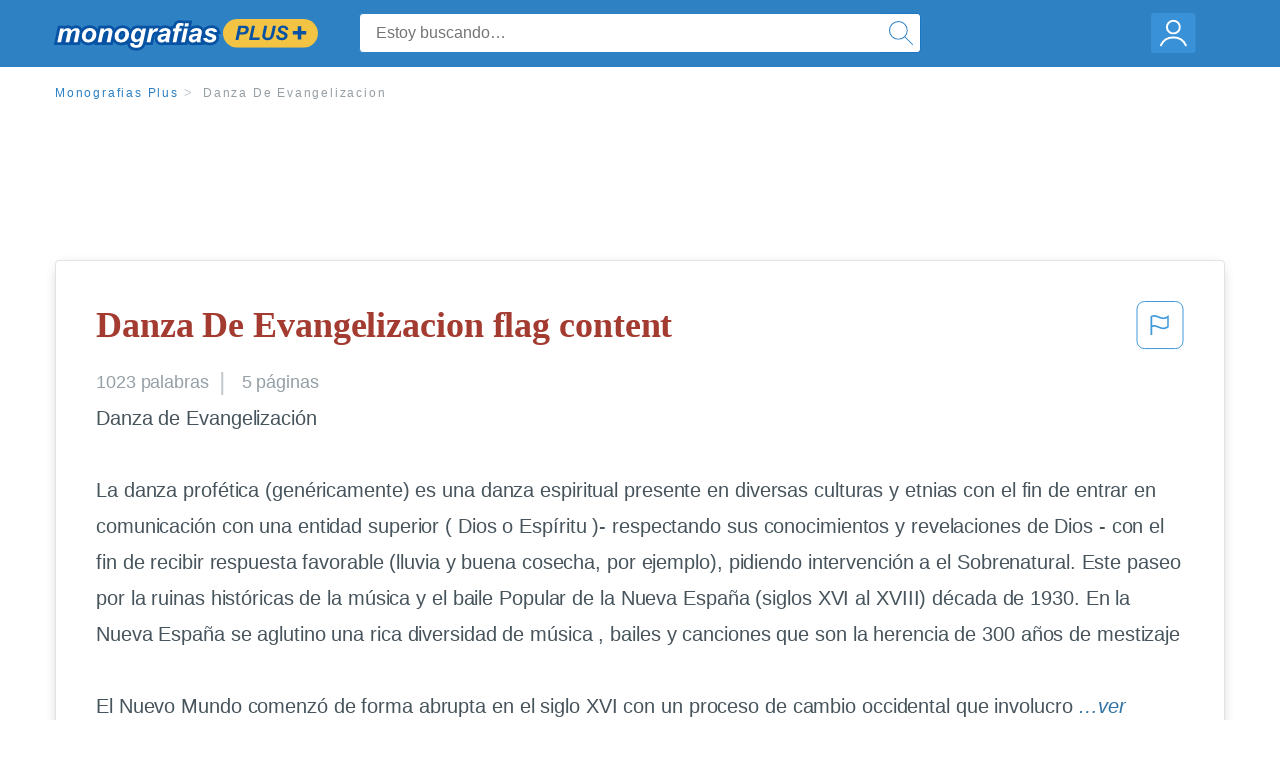

--- FILE ---
content_type: text/html; charset=UTF-8
request_url: https://www.monografias.com/docs/Danza-De-Evangelizacion-FKCG832JBZ
body_size: 2397
content:
<!DOCTYPE html>
<html lang="en">
<head>
    <meta charset="utf-8">
    <meta name="viewport" content="width=device-width, initial-scale=1">
    <title></title>
    <style>
        body {
            font-family: "Arial";
        }
    </style>
    <script type="text/javascript">
    window.awsWafCookieDomainList = ['monografias.com','cram.com','studymode.com','buenastareas.com','trabalhosfeitos.com','etudier.com','studentbrands.com','ipl.org','123helpme.com','termpaperwarehouse.com'];
    window.gokuProps = {
"key":"AQIDAHjcYu/GjX+QlghicBgQ/7bFaQZ+m5FKCMDnO+vTbNg96AGm/0wYrfHTfMU9xfAthKwuAAAAfjB8BgkqhkiG9w0BBwagbzBtAgEAMGgGCSqGSIb3DQEHATAeBglghkgBZQMEAS4wEQQMnG1hb+anpX7IYMNxAgEQgDv8tjuI2GxuGtGPtPMbnwRq7JNpuTtFeCQRYC5bepT8I22os4zSZixY46h65Vp9nVYEes9dZnTEJtmdnQ==",
          "iv":"EkQVbQAuqgAAHNos",
          "context":"[base64]/3+Bxor3dWClVNABcUFypQZ8zckQ1gwaYxyC8x3OpmazGVWUXyohks8lkKW+S9yVwyBbRAmiVvNdipkbUzEqrHN0+pkS4q/GpLMqXLLWFvAengeeir7mvmMm/AbdmV1OB8mV9uC4i8BJSRCQiA96xO+ioQCUMi7de3yXrnlt0GBX7w99OipeGWa5e1bAQEdY0Zyp4qMeyAWrpZ6AR9YYbK8ApxXTeXpQD5qL7HSBIQeCTuFmRw3O5AMiBQxBcxs9QFXeQFO4iOl/6FlOQecqHYPNQ6xt5QuOKWlghb7jFyVbeyd/sJmkTS/EJtS1/lcUBBCGfWiw/9Mw7M1RPXbdRf1vuUxbRqYwm9i/0sFXKJZCdySyURoqh/vbOw9KgzLpo74eVcVtl6QbIOcZL3KFea9gEq8mWEW6vhOF/nGXz8CVrbMIsZIbQwcRQLQCR74B0fpybWPbiHJTQXzSHFe1GOvhUS2Mx4lhRpwPNHwqXQXKnz71TaVFLg6l8TW9OToP6UrN9UjVv26QNDFo2tMEsBSCrkpIHRvjuLwEgK6ZgQ9FBZpZ4H5A84Cetc10FrEE6ftTTH++QEvzacA=="
};
    </script>
    <script src="https://ab840a5abf4d.9b6e7044.us-east-2.token.awswaf.com/ab840a5abf4d/b0f70ab89207/06324290ec11/challenge.js"></script>
</head>
<body>
    <div id="challenge-container"></div>
    <script type="text/javascript">
        AwsWafIntegration.saveReferrer();
        AwsWafIntegration.checkForceRefresh().then((forceRefresh) => {
            if (forceRefresh) {
                AwsWafIntegration.forceRefreshToken().then(() => {
                    window.location.reload(true);
                });
            } else {
                AwsWafIntegration.getToken().then(() => {
                    window.location.reload(true);
                });
            }
        });
    </script>
    <noscript>
        <h1>JavaScript is disabled</h1>
        In order to continue, we need to verify that you're not a robot.
        This requires JavaScript. Enable JavaScript and then reload the page.
    </noscript>
</body>
</html>